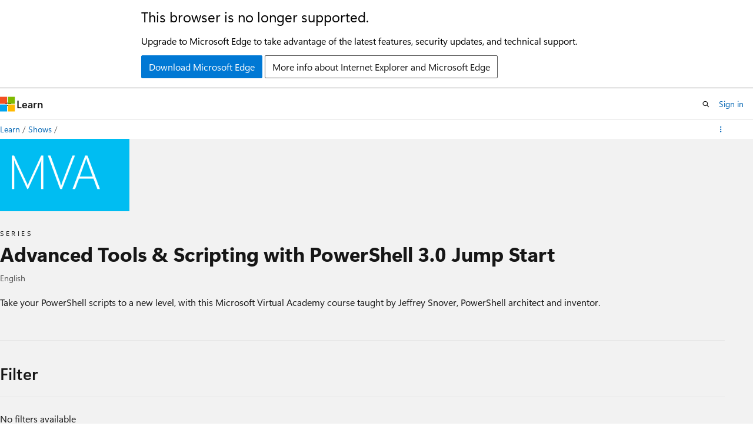

--- FILE ---
content_type: text/html
request_url: https://learn.microsoft.com/en-us/shows/advanced-tools-and-scripting-with-powershell-3.0-jump-start/?l=wowaguwy_8604984382
body_size: 26045
content:
 <!DOCTYPE html>
		<html
			class="layout layout-single    show show-breadcrumb default-focus"
			lang="en-us"
			dir="ltr"
			data-authenticated="false"
			data-auth-status-determined="false"
			data-target="docs"
			x-ms-format-detection="none"
		>
			
		<head>
			<title>Advanced Tools &amp; Scripting with PowerShell 3.0 Jump Start | Microsoft Learn</title>
			<meta charset="utf-8" />
			<meta name="viewport" content="width=device-width, initial-scale=1.0" />
			<meta name="color-scheme" content="light dark" />

			<meta name="description" content="Take your PowerShell scripts to a new level, with this Microsoft Virtual Academy course taught by Jeffrey Snover, PowerShell architect and inventor. " />
			<link rel="canonical" href="https://learn.microsoft.com/en-us/shows/advanced-tools-and-scripting-with-powershell-3.0-jump-start/" /> 

			<!-- Non-customizable open graph and sharing-related metadata -->
			<meta name="twitter:card" content="summary_large_image" />
			<meta name="twitter:site" content="@MicrosoftLearn" />
			<meta property="og:type" content="website" />
			<meta property="og:image:alt" content="Microsoft Learn" />
			<meta property="og:image" content="https://learn.microsoft.com/en-us/media/open-graph-image.png" />
			<!-- Page specific open graph and sharing-related metadata -->
			<meta property="og:title" content="Advanced Tools &amp; Scripting with PowerShell 3.0 Jump Start" />
			<meta property="og:url" content="https://learn.microsoft.com/en-us/shows/advanced-tools-and-scripting-with-powershell-3.0-jump-start/" />
			<meta property="og:description" content="Take your PowerShell scripts to a new level, with this Microsoft Virtual Academy course taught by Jeffrey Snover, PowerShell architect and inventor. " />
			<meta name="platform_id" content="030a3b6f-9392-9a8d-a84e-acced95a5331" /> 
			<meta name="locale" content="en-us" />
			  
			<meta name="uhfHeaderId" content="MSDocsHeader-Shows" />

			<meta name="page_type" content="show" />

			<!--page specific meta tags-->
			

			<!-- custom meta tags -->
			
		<meta name="uid" content="advanced-tools-and-scripting-with-powershell-3.0-jump-start" />
	
		<meta name="type" content="series" />
	
		<meta name="imageUrlSmall" content="media/e94ba232-9c55-40e2-9674-842c9e2d2f27.png" />
	
		<meta name="presentedLocale" content="en" />
	
		<meta name="schema" content="Show" />
	
		<meta name="breadcrumb_path" content="/shows/breadcrumb/toc.json" />
	
		<meta name="ms.topic" content="episode" />
	
		<meta name="feedback_system" content="None" />
	
		<meta name="author" content="markdefalco" />
	
		<meta name="document_id" content="5fa632df-8558-4357-f335-eaeba27ec008" />
	
		<meta name="document_version_independent_id" content="5fa632df-8558-4357-f335-eaeba27ec008" />
	
		<meta name="updated_at" content="2021-11-16T21:23:00Z" />
	
		<meta name="original_content_git_url" content="https://github.com/MicrosoftDocs/show-pr/blob/live/shows/advanced-tools-and-scripting-with-powershell-3.0-jump-start/index.yml" />
	
		<meta name="gitcommit" content="https://github.com/MicrosoftDocs/show-pr/blob/031daed96dcba3c41ac9fb67ca0e8fb1c7852cb4/shows/advanced-tools-and-scripting-with-powershell-3.0-jump-start/index.yml" />
	
		<meta name="git_commit_id" content="031daed96dcba3c41ac9fb67ca0e8fb1c7852cb4" />
	
		<meta name="site_name" content="Docs" />
	
		<meta name="depot_name" content="MSDN.show" />
	
		<meta name="feedback_product_url" content="" />
	
		<meta name="feedback_help_link_type" content="" />
	
		<meta name="feedback_help_link_url" content="" />
	
		<meta name="ROBOTS" content="noindex" />
	
		<meta name="asset_id" content="advanced-tools-and-scripting-with-powershell-3.0-jump-start/index" />
	
		<meta name="moniker_range_name" content="" />
	
		<meta name="item_type" content="Content" />
	
		<meta name="source_path" content="shows/advanced-tools-and-scripting-with-powershell-3.0-jump-start/index.yml" />
	
		<meta name="github_feedback_content_git_url" content="https://github.com/MicrosoftDocs/show-pr/blob/live/shows/advanced-tools-and-scripting-with-powershell-3.0-jump-start/index.yml" />
	 

			<!-- assets and js globals -->
			
			<link rel="stylesheet" href="/static/assets/0.4.03309.7437-48c6dbc9/styles/site-ltr.css" />
			
			
			<script src="https://wcpstatic.microsoft.com/mscc/lib/v2/wcp-consent.js"></script>
			<script src="https://js.monitor.azure.com/scripts/c/ms.jsll-4.min.js"></script>
			<script src="/_themes/docs.theme/master/en-us/_themes/global/deprecation.js"></script>

			<!-- msdocs global object -->
			<script id="msdocs-script">
		var msDocs = {
  "environment": {
    "accessLevel": "online",
    "azurePortalHostname": "portal.azure.com",
    "reviewFeatures": false,
    "supportLevel": "production",
    "systemContent": true,
    "siteName": "learn",
    "legacyHosting": false
  },
  "data": {
    "contentLocale": "en-us",
    "contentDir": "ltr",
    "userLocale": "en-us",
    "userDir": "ltr",
    "pageTemplate": "Show",
    "brand": "",
    "context": {},
    "standardFeedback": false,
    "showFeedbackReport": false,
    "feedbackHelpLinkType": "",
    "feedbackHelpLinkUrl": "",
    "feedbackSystem": "None",
    "feedbackGitHubRepo": "",
    "feedbackProductUrl": "",
    "extendBreadcrumb": false,
    "isEditDisplayable": false,
    "isPrivateUnauthorized": false,
    "hideViewSource": false,
    "isPermissioned": false,
    "hasRecommendations": false,
    "contributors": []
  },
  "functions": {}
};;
	</script>

			<!-- base scripts, msdocs global should be before this -->
			<script src="/static/assets/0.4.03309.7437-48c6dbc9/scripts/en-us/index-docs.js"></script>
			

			<!-- json-ld -->
			
		</head>
	
			<body
				id="body"
				data-bi-name="body"
				class="layout-body "
				lang="en-us"
				dir="ltr"
			>
				<header class="layout-body-header">
		<div class="header-holder has-default-focus">
			
		<a
			href="#main"
			
			style="z-index: 1070"
			class="outline-color-text visually-hidden-until-focused position-fixed inner-focus focus-visible top-0 left-0 right-0 padding-xs text-align-center background-color-body"
			
		>
			Skip to main content
		</a>
	

			<div hidden id="cookie-consent-holder" data-test-id="cookie-consent-container"></div>
			<!-- Unsupported browser warning -->
			<div
				id="unsupported-browser"
				style="background-color: white; color: black; padding: 16px; border-bottom: 1px solid grey;"
				hidden
			>
				<div style="max-width: 800px; margin: 0 auto;">
					<p style="font-size: 24px">This browser is no longer supported.</p>
					<p style="font-size: 16px; margin-top: 16px;">
						Upgrade to Microsoft Edge to take advantage of the latest features, security updates, and technical support.
					</p>
					<div style="margin-top: 12px;">
						<a
							href="https://go.microsoft.com/fwlink/p/?LinkID=2092881 "
							style="background-color: #0078d4; border: 1px solid #0078d4; color: white; padding: 6px 12px; border-radius: 2px; display: inline-block;"
						>
							Download Microsoft Edge
						</a>
						<a
							href="https://learn.microsoft.com/en-us/lifecycle/faq/internet-explorer-microsoft-edge"
							style="background-color: white; padding: 6px 12px; border: 1px solid #505050; color: #171717; border-radius: 2px; display: inline-block;"
						>
							More info about Internet Explorer and Microsoft Edge
						</a>
					</div>
				</div>
			</div>
			<!-- site header -->
			<header
				id="ms--site-header"
				data-test-id="site-header-wrapper"
				role="banner"
				itemscope="itemscope"
				itemtype="http://schema.org/Organization"
			>
				<div
					id="ms--mobile-nav"
					class="site-header display-none-tablet padding-inline-none gap-none"
					data-bi-name="mobile-header"
					data-test-id="mobile-header"
				></div>
				<div
					id="ms--primary-nav"
					class="site-header display-none display-flex-tablet"
					data-bi-name="L1-header"
					data-test-id="primary-header"
				></div>
				<div
					id="ms--secondary-nav"
					class="site-header display-none display-flex-tablet"
					data-bi-name="L2-header"
					data-test-id="secondary-header"
					
				></div>
			</header>
			
		<!-- banner -->
		<div data-banner>
			<div id="disclaimer-holder"></div>
			
		</div>
		<!-- banner end -->
	
		</div>
	</header>
				 

				<main
					id="main"
					role="main"
					class="layout-body-main background-color-body-medium"
					data-bi-name="content"
					lang="en-us"
					dir="ltr"
				>
					
			<div
				data-main-column
				class=""
			>
				<div class="">
					
		<div id="article-header" class="background-color-body display-none-print">
			<div class="display-flex align-items-center justify-content-space-between uhf-container">
				
		<details
			id="article-header-breadcrumbs-overflow-popover"
			class="popover"
			data-for="article-header-breadcrumbs"
		>
			<summary
				class="button button-clear button-primary button-sm inner-focus"
				aria-label="All breadcrumbs"
			>
				<span class="icon">
					<span class="docon docon-more"></span>
				</span>
			</summary>
			<div id="article-header-breadcrumbs-overflow" class="popover-content padding-none"></div>
		</details>

		<bread-crumbs
			id="article-header-breadcrumbs"
			role="group"
			aria-label="Breadcrumbs"
			data-test-id="article-header-breadcrumbs"
			class="overflow-hidden flex-grow-1 margin-right-sm margin-right-md-tablet margin-right-lg-desktop margin-left-negative-xxs padding-left-xxs"
		></bread-crumbs>
	 
		<div
			id="article-header-page-actions"
			class="opacity-none margin-left-auto display-flex flex-wrap-no-wrap align-items-stretch"
		>
			  

			<details class="popover popover-right" id="article-header-page-actions-overflow">
				<summary
					class="justify-content-flex-start button button-clear button-sm button-primary inner-focus"
					aria-label="More actions"
					title="More actions"
				>
					<span class="icon" aria-hidden="true">
						<span class="docon docon-more-vertical"></span>
					</span>
				</summary>
				<div class="popover-content">
					 
		<a
			id="lang-link-overflow"
			class="button-sm inner-focus button button-clear button-block justify-content-flex-start text-align-left"
			data-bi-name="language-toggle"
			data-page-action-item="overflow-all"
			data-check-hidden="true"
			data-read-in-link
			href="#"
			hidden
		>
			<span class="icon" aria-hidden="true" data-read-in-link-icon>
				<span class="docon docon-locale-globe"></span>
			</span>
			<span data-read-in-link-text>Read in English</span>
		</a>
	 
		<button
			type="button"
			class="collection button button-clear button-sm button-block justify-content-flex-start text-align-left inner-focus"
			data-list-type="collection"
			data-bi-name="collection"
			data-page-action-item="overflow-all"
			data-check-hidden="true"
			data-popover-close
		>
			<span class="icon" aria-hidden="true">
				<span class="docon docon-circle-addition"></span>
			</span>
			<span class="collection-status">Add</span>
		</button>
	
					
		<button
			type="button"
			class="collection button button-block button-clear button-sm justify-content-flex-start text-align-left inner-focus"
			data-list-type="plan"
			data-bi-name="plan"
			data-page-action-item="overflow-all"
			data-check-hidden="true"
			data-popover-close
			hidden
		>
			<span class="icon" aria-hidden="true">
				<span class="docon docon-circle-addition"></span>
			</span>
			<span class="plan-status">Add to plan</span>
		</button>
	  
					 
				</div>
			</details>
		</div>
	
			</div>
		</div>
	 
					<div data-page-content class=""><div>
	<section>
		<div class="uhf-container padding-top-lg-tablet">
			<div class="columns">
				<div class="column is-7">
					<div class="column is-half">
						<figure>
							<img src="media/e94ba232-9c55-40e2-9674-842c9e2d2f27.png" role="presentation" alt="" data-linktype="relative-path">
						</figure>
					</div>
					<div class="column is-full">
						<div class="margin-top-sm">
							<p class="supertitle is-uppercase letter-spacing-wide font-size-xs is-spaced margin-bottom-xxs">Series</p>
							<h1 class="title font-size-h2 font-weight-bold margin-bottom-xxs">Advanced Tools &amp; Scripting with PowerShell 3.0 Jump Start</h1>
							<div id="show-details" class="is-invisible margin-top-xxs">
								<ul class="metadata page-metadata">
									<li class="last-episode is-hidden"></li>
									<li>English</li>
								</ul>
							</div>
						</div>
						<div>
							<div id="description-container" class="margin-top-xs content" aria-live="polite" aria-relevant="additions">
								<div id="truncated-html"><p>Take your PowerShell scripts to a new level, with this Microsoft Virtual Academy course taught by Jeffrey Snover, PowerShell architect and inventor.</p>
</div>
								<div id="full-html" class="is-hidden"><p>Take your PowerShell scripts to a new level, with this Microsoft Virtual Academy course taught by Jeffrey Snover, PowerShell architect and inventor.</p>
</div>
							</div>
						</div>
					</div>
				</div>
				<div class="column is-4 is-offset-1">
				</div>
			</div>
			<hr class="hr margin-top-xs margin-bottom-sm">
		</div>
	</section>
	<section id="episodes-section" class="column">
		<div class="uhf-container margin-bottom-lg">
			<h2 class="title font-size-h3 margin-bottom-lg">Episodes<span class="episode-count font-size-md color-text-subtle margin-left-xxs"></span></h2>
			<div class="episodes">
				<ul class="columns is-multiline">
	<li class="column is-4">
		<article class="media-card border-radius-lg position-relative has-loading-skeleton">
			<a href="" tabindex="-1" aria-hidden="true">
				<figure class="media-card-image">
					<img src="">
					<time class="duration tag theme-dark background-color-body border-none position-absolute bottom-0 right-0 margin-bottom-xxs margin-right-xxs"></time>
				</figure>
			</a>
			<div class="media-card-content">
				<div class="media-card-content-titles padding-bottom-md padding-top-sm">
					<p class="margin-bottom-xxs color-text-subtle"></p>
					<a href="" class="media-card-content-titles">
						<span class="title is-5"></span>
					</a>
					<p class="media-card-content-titles"></p>
				</div>
				<p class="font-size-sm color-text-subtle margin-top-xxs"></p>
			</div>
		</article>
	</li>
	<li class="column is-4">
		<article class="media-card border-radius-lg position-relative has-loading-skeleton">
			<a href="" tabindex="-1" aria-hidden="true">
				<figure class="media-card-image">
					<img src="">
					<time class="duration tag theme-dark background-color-body border-none position-absolute bottom-0 right-0 margin-bottom-xxs margin-right-xxs"></time>
				</figure>
			</a>
			<div class="media-card-content">
				<div class="media-card-content-titles padding-bottom-md padding-top-sm">
					<p class="margin-bottom-xxs color-text-subtle"></p>
					<a href="" class="media-card-content-titles">
						<span class="title is-5"></span>
					</a>
					<p class="media-card-content-titles"></p>
				</div>
				<p class="font-size-sm color-text-subtle margin-top-xxs"></p>
			</div>
		</article>
	</li>
	<li class="column is-4">
		<article class="media-card border-radius-lg position-relative has-loading-skeleton">
			<a href="" tabindex="-1" aria-hidden="true">
				<figure class="media-card-image">
					<img src="">
					<time class="duration tag theme-dark background-color-body border-none position-absolute bottom-0 right-0 margin-bottom-xxs margin-right-xxs"></time>
				</figure>
			</a>
			<div class="media-card-content">
				<div class="media-card-content-titles padding-bottom-md padding-top-sm">
					<p class="margin-bottom-xxs color-text-subtle"></p>
					<a href="" class="media-card-content-titles">
						<span class="title is-5"></span>
					</a>
					<p class="media-card-content-titles"></p>
				</div>
				<p class="font-size-sm color-text-subtle margin-top-xxs"></p>
			</div>
		</article>
	</li>
	<li class="column is-4">
		<article class="media-card border-radius-lg position-relative has-loading-skeleton">
			<a href="" tabindex="-1" aria-hidden="true">
				<figure class="media-card-image">
					<img src="">
					<time class="duration tag theme-dark background-color-body border-none position-absolute bottom-0 right-0 margin-bottom-xxs margin-right-xxs"></time>
				</figure>
			</a>
			<div class="media-card-content">
				<div class="media-card-content-titles padding-bottom-md padding-top-sm">
					<p class="margin-bottom-xxs color-text-subtle"></p>
					<a href="" class="media-card-content-titles">
						<span class="title is-5"></span>
					</a>
					<p class="media-card-content-titles"></p>
				</div>
				<p class="font-size-sm color-text-subtle margin-top-xxs"></p>
			</div>
		</article>
	</li>
	<li class="column is-4">
		<article class="media-card border-radius-lg position-relative has-loading-skeleton">
			<a href="" tabindex="-1" aria-hidden="true">
				<figure class="media-card-image">
					<img src="">
					<time class="duration tag theme-dark background-color-body border-none position-absolute bottom-0 right-0 margin-bottom-xxs margin-right-xxs"></time>
				</figure>
			</a>
			<div class="media-card-content">
				<div class="media-card-content-titles padding-bottom-md padding-top-sm">
					<p class="margin-bottom-xxs color-text-subtle"></p>
					<a href="" class="media-card-content-titles">
						<span class="title is-5"></span>
					</a>
					<p class="media-card-content-titles"></p>
				</div>
				<p class="font-size-sm color-text-subtle margin-top-xxs"></p>
			</div>
		</article>
	</li>
	<li class="column is-4">
		<article class="media-card border-radius-lg position-relative has-loading-skeleton">
			<a href="" tabindex="-1" aria-hidden="true">
				<figure class="media-card-image">
					<img src="">
					<time class="duration tag theme-dark background-color-body border-none position-absolute bottom-0 right-0 margin-bottom-xxs margin-right-xxs"></time>
				</figure>
			</a>
			<div class="media-card-content">
				<div class="media-card-content-titles padding-bottom-md padding-top-sm">
					<p class="margin-bottom-xxs color-text-subtle"></p>
					<a href="" class="media-card-content-titles">
						<span class="title is-5"></span>
					</a>
					<p class="media-card-content-titles"></p>
				</div>
				<p class="font-size-sm color-text-subtle margin-top-xxs"></p>
			</div>
		</article>
	</li>
				</ul>
			</div>
		</div>
	</section>
</div>
</div>
					
				</div>
				
			</div>
		
				</main>
				  <div class="layout-body-footer " data-bi-name="layout-footer">
		<footer
			id="footer"
			data-test-id="footer"
			data-bi-name="footer"
			class="footer-layout has-padding has-default-focus border-top  uhf-container"
			role="contentinfo"
		>
			<div class="display-flex gap-xs flex-wrap-wrap is-full-height padding-right-lg-desktop">
				
		<a
			data-mscc-ic="false"
			href="#"
			data-bi-name="select-locale"
			class="locale-selector-link flex-shrink-0 button button-sm button-clear external-link-indicator"
			id=""
			title=""
			><span class="icon" aria-hidden="true"
				><span class="docon docon-world"></span></span
			><span class="local-selector-link-text">en-us</span></a
		>
	 <div class="ccpa-privacy-link" data-ccpa-privacy-link hidden>
		
		<a
			data-mscc-ic="false"
			href="https://aka.ms/yourcaliforniaprivacychoices"
			data-bi-name="your-privacy-choices"
			class="button button-sm button-clear flex-shrink-0 external-link-indicator"
			id=""
			title=""
			>
		<svg
			xmlns="http://www.w3.org/2000/svg"
			viewBox="0 0 30 14"
			xml:space="preserve"
			height="16"
			width="43"
			aria-hidden="true"
			focusable="false"
		>
			<path
				d="M7.4 12.8h6.8l3.1-11.6H7.4C4.2 1.2 1.6 3.8 1.6 7s2.6 5.8 5.8 5.8z"
				style="fill-rule:evenodd;clip-rule:evenodd;fill:#fff"
			></path>
			<path
				d="M22.6 0H7.4c-3.9 0-7 3.1-7 7s3.1 7 7 7h15.2c3.9 0 7-3.1 7-7s-3.2-7-7-7zm-21 7c0-3.2 2.6-5.8 5.8-5.8h9.9l-3.1 11.6H7.4c-3.2 0-5.8-2.6-5.8-5.8z"
				style="fill-rule:evenodd;clip-rule:evenodd;fill:#06f"
			></path>
			<path
				d="M24.6 4c.2.2.2.6 0 .8L22.5 7l2.2 2.2c.2.2.2.6 0 .8-.2.2-.6.2-.8 0l-2.2-2.2-2.2 2.2c-.2.2-.6.2-.8 0-.2-.2-.2-.6 0-.8L20.8 7l-2.2-2.2c-.2-.2-.2-.6 0-.8.2-.2.6-.2.8 0l2.2 2.2L23.8 4c.2-.2.6-.2.8 0z"
				style="fill:#fff"
			></path>
			<path
				d="M12.7 4.1c.2.2.3.6.1.8L8.6 9.8c-.1.1-.2.2-.3.2-.2.1-.5.1-.7-.1L5.4 7.7c-.2-.2-.2-.6 0-.8.2-.2.6-.2.8 0L8 8.6l3.8-4.5c.2-.2.6-.2.9 0z"
				style="fill:#06f"
			></path>
		</svg>
	
			<span>Your Privacy Choices</span></a
		>
	
	</div>
				<div class="flex-shrink-0">
		<div class="dropdown has-caret-up">
			<button
				data-test-id="theme-selector-button"
				class="dropdown-trigger button button-clear button-sm inner-focus theme-dropdown-trigger"
				aria-controls="{{ themeMenuId }}"
				aria-expanded="false"
				title="Theme"
				data-bi-name="theme"
			>
				<span class="icon">
					<span class="docon docon-sun" aria-hidden="true"></span>
				</span>
				<span>Theme</span>
				<span class="icon expanded-indicator" aria-hidden="true">
					<span class="docon docon-chevron-down-light"></span>
				</span>
			</button>
			<div class="dropdown-menu" id="{{ themeMenuId }}" role="menu">
				<ul class="theme-selector padding-xxs" data-test-id="theme-dropdown-menu">
					<li class="theme display-block">
						<button
							class="button button-clear button-sm theme-control button-block justify-content-flex-start text-align-left"
							data-theme-to="light"
						>
							<span class="theme-light margin-right-xxs">
								<span
									class="theme-selector-icon border display-inline-block has-body-background"
									aria-hidden="true"
								>
									<svg class="svg" xmlns="http://www.w3.org/2000/svg" viewBox="0 0 22 14">
										<rect width="22" height="14" class="has-fill-body-background" />
										<rect x="5" y="5" width="12" height="4" class="has-fill-secondary" />
										<rect x="5" y="2" width="2" height="1" class="has-fill-secondary" />
										<rect x="8" y="2" width="2" height="1" class="has-fill-secondary" />
										<rect x="11" y="2" width="3" height="1" class="has-fill-secondary" />
										<rect x="1" y="1" width="2" height="2" class="has-fill-secondary" />
										<rect x="5" y="10" width="7" height="2" rx="0.3" class="has-fill-primary" />
										<rect x="19" y="1" width="2" height="2" rx="1" class="has-fill-secondary" />
									</svg>
								</span>
							</span>
							<span role="menuitem"> Light </span>
						</button>
					</li>
					<li class="theme display-block">
						<button
							class="button button-clear button-sm theme-control button-block justify-content-flex-start text-align-left"
							data-theme-to="dark"
						>
							<span class="theme-dark margin-right-xxs">
								<span
									class="border theme-selector-icon display-inline-block has-body-background"
									aria-hidden="true"
								>
									<svg class="svg" xmlns="http://www.w3.org/2000/svg" viewBox="0 0 22 14">
										<rect width="22" height="14" class="has-fill-body-background" />
										<rect x="5" y="5" width="12" height="4" class="has-fill-secondary" />
										<rect x="5" y="2" width="2" height="1" class="has-fill-secondary" />
										<rect x="8" y="2" width="2" height="1" class="has-fill-secondary" />
										<rect x="11" y="2" width="3" height="1" class="has-fill-secondary" />
										<rect x="1" y="1" width="2" height="2" class="has-fill-secondary" />
										<rect x="5" y="10" width="7" height="2" rx="0.3" class="has-fill-primary" />
										<rect x="19" y="1" width="2" height="2" rx="1" class="has-fill-secondary" />
									</svg>
								</span>
							</span>
							<span role="menuitem"> Dark </span>
						</button>
					</li>
					<li class="theme display-block">
						<button
							class="button button-clear button-sm theme-control button-block justify-content-flex-start text-align-left"
							data-theme-to="high-contrast"
						>
							<span class="theme-high-contrast margin-right-xxs">
								<span
									class="border theme-selector-icon display-inline-block has-body-background"
									aria-hidden="true"
								>
									<svg class="svg" xmlns="http://www.w3.org/2000/svg" viewBox="0 0 22 14">
										<rect width="22" height="14" class="has-fill-body-background" />
										<rect x="5" y="5" width="12" height="4" class="has-fill-secondary" />
										<rect x="5" y="2" width="2" height="1" class="has-fill-secondary" />
										<rect x="8" y="2" width="2" height="1" class="has-fill-secondary" />
										<rect x="11" y="2" width="3" height="1" class="has-fill-secondary" />
										<rect x="1" y="1" width="2" height="2" class="has-fill-secondary" />
										<rect x="5" y="10" width="7" height="2" rx="0.3" class="has-fill-primary" />
										<rect x="19" y="1" width="2" height="2" rx="1" class="has-fill-secondary" />
									</svg>
								</span>
							</span>
							<span role="menuitem"> High contrast </span>
						</button>
					</li>
				</ul>
			</div>
		</div>
	</div>
			</div>
			<ul class="links" data-bi-name="footerlinks">
				<li class="manage-cookies-holder" hidden=""></li>
				<li>
		
		<a
			data-mscc-ic="false"
			href="https://learn.microsoft.com/en-us/principles-for-ai-generated-content"
			data-bi-name="aiDisclaimer"
			class=" external-link-indicator"
			id=""
			title=""
			>AI Disclaimer</a
		>
	
	</li><li>
		
		<a
			data-mscc-ic="false"
			href="https://learn.microsoft.com/en-us/previous-versions/"
			data-bi-name="archivelink"
			class=" external-link-indicator"
			id=""
			title=""
			>Previous Versions</a
		>
	
	</li> <li>
		
		<a
			data-mscc-ic="false"
			href="https://techcommunity.microsoft.com/t5/microsoft-learn-blog/bg-p/MicrosoftLearnBlog"
			data-bi-name="bloglink"
			class=" external-link-indicator"
			id=""
			title=""
			>Blog</a
		>
	
	</li> <li>
		
		<a
			data-mscc-ic="false"
			href="https://learn.microsoft.com/en-us/contribute"
			data-bi-name="contributorGuide"
			class=" external-link-indicator"
			id=""
			title=""
			>Contribute</a
		>
	
	</li><li>
		
		<a
			data-mscc-ic="false"
			href="https://go.microsoft.com/fwlink/?LinkId=521839"
			data-bi-name="privacy"
			class=" external-link-indicator"
			id=""
			title=""
			>Privacy</a
		>
	
	</li><li>
		
		<a
			data-mscc-ic="false"
			href="https://learn.microsoft.com/en-us/legal/termsofuse"
			data-bi-name="termsofuse"
			class=" external-link-indicator"
			id=""
			title=""
			>Terms of Use</a
		>
	
	</li><li>
		
		<a
			data-mscc-ic="false"
			href="https://www.microsoft.com/legal/intellectualproperty/Trademarks/"
			data-bi-name="trademarks"
			class=" external-link-indicator"
			id=""
			title=""
			>Trademarks</a
		>
	
	</li>
				<li>&copy; Microsoft 2026</li>
			</ul>
		</footer>
	</footer>
			</body>
		</html>